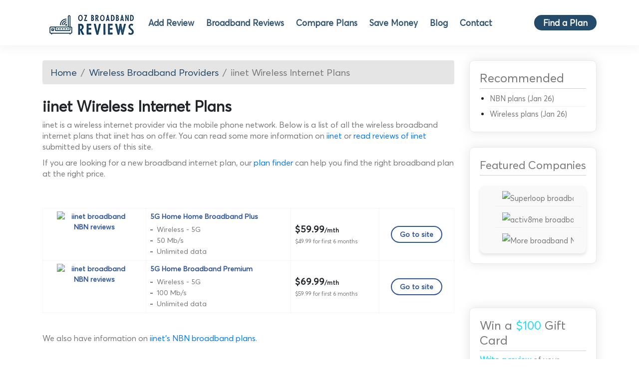

--- FILE ---
content_type: text/html; charset=UTF-8
request_url: https://www.ozbroadbandreview.com/wireless/iinet
body_size: 6939
content:
<!doctype html>
<html lang="en">
  <head>
  	<title>iinet Wireless Broadband Plans | Oz Broadband Reviews</title>
	<meta name="description" content="Information on iinet wireless broadband internet plans. Find a great plan that suits your budget." />
	<meta name="keywords" content="iinet, broadband, internet, NBN, adsl, dsl, wireless, Australia, Australian,internet,isp,broad band,fast internet, broadband" />
	<meta http-equiv="Content-Type" content="text/html" charset="utf-8" />
    <meta name="viewport" content="width=device-width, initial-scale=1, shrink-to-fit=no">
	<link rel="icon" href="https://www.ozbroadbandreview.com/images/favicon.ico">
	<link rel="stylesheet" href="https://www.ozbroadbandreview.com/css/bootstrap.min.css">
	<link rel="stylesheet" href="https://www.ozbroadbandreview.com/fonts/font-awesome/css/font-awesome.min.css">
	<link rel="preload" as="font" href="https://www.ozbroadbandreview.com/fonts/font-awesome/fonts/fontawesome-webfont.woff2" type="font/woff2" crossorigin="anonymous">
	<link rel="preload" as="font" href="https://www.ozbroadbandreview.com/fonts/font-awesome/fonts/fontawesome-webfont.woff" type="font/woff2" crossorigin="anonymous">
	<link rel="preload" as="font" href="https://www.ozbroadbandreview.com/fonts/averta_regular.woff2" type="font/woff2" crossorigin="anonymous">
	<link rel="preload" as="font" href="https://www.ozbroadbandreview.com/fonts/averta_regular.woff" type="font/woff2" crossorigin="anonymous">
	<link rel="stylesheet" href="https://www.ozbroadbandreview.com/css/style.css">
	
	<script src="https://www.ozbroadbandreview.com/js/jquery.min.js" ></script>
	
	
<!-- Global site tag (gtag.js) - Google Analytics -->
<script async src="https://www.googletagmanager.com/gtag/js?id=G-ZMHN49QN0Y"></script>
<script>
  window.dataLayer = window.dataLayer || [];
  function gtag(){dataLayer.push(arguments);}
  gtag('js', new Date());

  gtag('config', 'G-ZMHN49QN0Y');
</script>

	<!-- Google Adsense code -->
	<script async src="https://pagead2.googlesyndication.com/pagead/js/adsbygoogle.js?client=ca-pub-7824726679470396"
		 crossorigin="anonymous"></script>


<!-- Meta Pixel Code -->
<script>
!function(f,b,e,v,n,t,s)
{if(f.fbq)return;n=f.fbq=function(){n.callMethod?
n.callMethod.apply(n,arguments):n.queue.push(arguments)};
if(!f._fbq)f._fbq=n;n.push=n;n.loaded=!0;n.version='2.0';
n.queue=[];t=b.createElement(e);t.async=!0;
t.src=v;s=b.getElementsByTagName(e)[0];
s.parentNode.insertBefore(t,s)}(window, document,'script',
'https://connect.facebook.net/en_US/fbevents.js');
fbq('init', '828530716104201');
fbq('track', 'PageView');
</script>
<noscript><img height="1" width="1" style="display:none"
src="https://www.facebook.com/tr?id=828530716104201&ev=PageView&noscript=1"
/></noscript>
<!-- End Meta Pixel Code -->


<!-- A hrefs Code -->
<script src="https://analytics.ahrefs.com/analytics.js" data-key="/9kIOAKR42Mj62e6AKuRBw" async></script>

  </head>
  <body>
	<!-- Header start -->
		<header class="">
		<div class="container">
			<nav class="navbar navbar-expand-lg">
				<a class="navbar-brand" href="/">
					<picture>
						<source srcset="https://www.ozbroadbandreview.com/images/logo.webp" type="image/webp">
						<source srcset="https://www.ozbroadbandreview.com/images/logo.jpg" type="image/jpeg">
						<img src="https://www.ozbroadbandreview.com/images/logo.jpg" alt="Oz Broadband Reviews - NBN, wireless, ADSL2"  width="200" height="64"/>
					</picture>
				</a>
				
				<button class="navbar-toggler" type="button" data-toggle="collapse" data-target="#navbarSupportedContent" aria-controls="navbarSupportedContent" aria-expanded="false" aria-label="Toggle navigation">
					<i class="fa fa-bars"></i>
				  </button>
				<div class="collapse navbar-collapse" id="navbarSupportedContent">
					<ul class="navbar-nav mr-auto">
						<li class="nav-item">
							<a class="nav-link" href="https://www.ozbroadbandreview.com/write.php">Add Review</a>
						</li>
						<li class="nav-item">
							<a class="nav-link" href="https://www.ozbroadbandreview.com/company.php">Broadband Reviews</a>
						</li>
						<li class="nav-item">
							<a class="nav-link" href="https://www.ozbroadbandreview.com/plans.php">Compare Plans</a>
						</li>
						<li class="nav-item">
							<a class="nav-link" href="https://www.ozbroadbandreview.com/savemoney.php">Save Money</a>
						</li>
						<li class="nav-item">
							<a class="nav-link" href="https://www.ozbroadbandreview.com/blog/">Blog</a>
						</li>
			
						
						
						<li class="nav-item">
							<a class="nav-link" href="https://www.ozbroadbandreview.com/contact.php">Contact</a>
						</li>
					</ul>
					<a href="https://www.ozbroadbandreview.com/findaplan.php" class="sign_up">Find a Plan</a>
				</div>
			</nav>
		</div>	
	</header>
	
    <!-- Header end -->	<link href="/css/jquery.dataTables.min.css" rel="stylesheet">
	<link href="/css/responsive.dataTables.min.css" rel="stylesheet">
	<!-- Main Content start -->

	




<section class="container main_content">
		<div class="row">
			<div class="col-lg-9 company_review">
				<nav aria-label="breadcrumb">
				  <ol class="breadcrumb">
					<li class="breadcrumb-item"><a href="/">Home</a></li>
					<li class="breadcrumb-item"><a href="/wireless.php">Wireless Broadband Providers</a></li>
					<li class="breadcrumb-item active" aria-current="page">iinet Wireless Internet Plans</li>
				  </ol>
				</nav>
				<!-- Company Overview & Review start -->

				<h1 class="main_heading">
					iinet Wireless Internet Plans
				</h1>
				
				<div class="row">
					
					<div class="col-lg-12">
					<p>iinet is a wireless internet provider via the mobile phone network. Below is a list of all the wireless broadband internet plans that iinet has on offer. You can read some more information on <a href="/info/iinet">iinet</a> or <a href="/company/iinet ">read reviews of iinet</a> submitted by users of this site. </p>
					<p>If you are looking for a new broadband internet plan, our <a href="/findaplan.php">plan finder</a> can help you find the right broadband plan at the right price.</p>

					<br><br>

													<table class="table table-striped plans_table hover" id="plans_table">
								
								
									
										<tr>
											<td>
												<a href="/company/iinet">
													<picture>
														<source srcset="/logos/iinet.gif" type="image/webp">
														<source srcset="/logos/iinet.gif" type="image/jpeg">
														<img height="70" width="80" src="/logos/iinet.gif" alt="iinet broadband NBN reviews" />
													</picture>
												</a>
												<br>
																									<input id="plans_star_rating_0" name="plans_star_rating" class="plans_star_rating rating-loading" value="4">
																								
											</td>
											
											<td>
												<div class="plannamediv">
												5G Home Home Broadband Plus												</div>
												<div class="planspeeddiv">
												Wireless - 5G
												</div>
												<div class="planspeeddiv">
												50 Mb/s

												</div>
												
												<div class="planquotadiv">
												Unlimited data												</div>

											</td>
											
											<td class="price_col_td">
												<strong>
												$59.99<span>/mth</span>
											</strong>
																									<br>
													<small>$49.99 for first 6 months</small>
																								
												
											</td>
											
											
											<td class="text-center">
												<a href="/out.php?id=1" class="btn_contact_btn">Go to site</a>
											</td>
											
											
										</tr>
									

								
									
										<tr>
											<td>
												<a href="/company/iinet">
													<picture>
														<source srcset="/logos/iinet.gif" type="image/webp">
														<source srcset="/logos/iinet.gif" type="image/jpeg">
														<img height="70" width="80" src="/logos/iinet.gif" alt="iinet broadband NBN reviews" />
													</picture>
												</a>
												<br>
																									<input id="plans_star_rating_1" name="plans_star_rating" class="plans_star_rating rating-loading" value="4">
																								
											</td>
											
											<td>
												<div class="plannamediv">
												5G Home Broadband Premium												</div>
												<div class="planspeeddiv">
												Wireless - 5G
												</div>
												<div class="planspeeddiv">
												100 Mb/s

												</div>
												
												<div class="planquotadiv">
												Unlimited data												</div>

											</td>
											
											<td class="price_col_td">
												<strong>
												$69.99<span>/mth</span>
											</strong>
																									<br>
													<small>$59.99 for first 6 months</small>
																								
												
											</td>
											
											
											<td class="text-center">
												<a href="/out.php?id=1" class="btn_contact_btn">Go to site</a>
											</td>
											
											
										</tr>
									

																</table>

								<br>
								<p>We also have information on <a href="/nbn/iinet">iinet's NBN broadband plans</a>.</p>
						
						
					</div>
				</div>


				
			</div>



<!-- Sidebar start -->
			
			<div class="col-lg-3 sidebar">
								
								

				<div class="fav_box">	
					<div class="main_heading">
						Recommended
					</div>
										<ul>
						<li><a href="/bestnbnplans.php">NBN plans (Jan 26)</a></li>
						<li><a href="/bestwirelessplans.php">Wireless plans (Jan 26)</a></li>
															
					</ul>
					
				</div>


				

				
			


				<div class="fav_box">	
					<div class="main_heading" style="font-size:22px;">
						Featured Companies
					</div>
					
					<ul class="featured_companies_ul">
															<li>	
											<a href="/out.php?id=54">
												<picture>
													<source srcset="/logos/superloop.png" type="image/webp">
													<source srcset="/logos/superloop.png" type="image/jpeg">
													<img src="/logos/superloop.png" alt="Superloop broadband NBN reviews" />
												</picture>
											</a>
										</li>
											
																				<li>	
											<a href="/out.php?id=56">
												<picture>
													<source srcset="/logos/activ8me-logo.png" type="image/webp">
													<source srcset="/logos/activ8me-logo.png" type="image/jpeg">
													<img src="/logos/activ8me-logo.png" alt="activ8me broadband NBN reviews" />
												</picture>
											</a>
										</li>
											
																				<li>	
											<a href="/out.php?id=68">
												<picture>
													<source srcset="/logos/morelogo.svg" type="image/webp">
													<source srcset="/logos/morelogo.svg" type="image/jpeg">
													<img src="/logos/morelogo.svg" alt="More broadband NBN reviews" />
												</picture>
											</a>
										</li>
											
											
					
					
					</ul>
					
				</div>
				
				

<div class="advertisement">
<br>
   <a href="https://t.cfjump.com/80168/b/270701?Url=https%3a%2f%2fwww.aussiebroadband.com.au%2finternet%2fnbn-plans%2f&amp;UniqueId=side_banner" referrerpolicy="no-referrer-when-downgrade" rel="nofollow sponsored" onmousedown="this.rel = "nofollow sponsored";"><img style="border: none; vertical-align: middle;" alt="" referrerpolicy="no-referrer-when-downgrade" loading="lazy" src="https://t.cfjump.com/80168/a/270701?UniqueId=side_banner" /></a> 
</div>
				<div class="fav_box">	
					<div class="main_heading">
						Win a <span>$100</span> Gift Card
					</div>
					
					<p><a href="/write.php">Write a review</a> of your broadband company to go in our draw to win a  <strong>$100 Amazon Gift Card!</strong></p>
				<p>More details <a href="/competition.php">here</a>.</p> <span style="display: flex;justify-content: center;align-items: center;"><a href="/write.php" class="add_review_button">Add a review</a></span>
				<div class="voucher_img_outer">	
					<img src="/images/gift_card.jpg" class="voucher_img" alt="Image" width="250" height="180"/>
				</div>
					
				</div>
				
				
				
				
			</div>
			
	<!-- Sidebar end -->
			
		</div>
	</section>
	
	<!-- Main Content end -->
	
	<!-- Footer start -->

		
<!-- Footer start -->
<footer class="footer">
   <div class="container">
        <!-- Main footer content -->
        <div class="row footer-main">
            <div class="col-lg col-md-6 footer-column">
                <h4>Broadband</h4>
                <div class="footer-links">
                    <a href="https://www.ozbroadbandreview.com/company.php">Internet companies</a>
					<a href="https://www.ozbroadbandreview.com/plans.php">Compare Plans</a>
                    <a href="https://www.ozbroadbandreview.com/compare.php">Compare internet providers</a>
                    <a href="https://www.ozbroadbandreview.com/nbn.php">NBN Providers</a>
                    <a href="https://www.ozbroadbandreview.com/wireless.php">Wireless Broadband</a>
                    <a href="https://www.ozbroadbandreview.com/">Speed Test</a>
					<a href="https://www.ozbroadbandreview.com/write.php">Write Review</a>
					<a href="https://www.ozbroadbandreview.com/savemoney.php">Savings calculator</a>
					<a href="https://www.ozbroadbandreview.com/blog/">Blog</a>
					<a href="/bestnbnplans.php">Best NBN plans - Jan 26</a>
					<a href="/bestwirelessplans.php">Best Wireless plans - Jan 26</a>
                </div>
            </div>

			

            <div class="col-lg col-md-6 footer-column">
                <h4>Featured</h4>
                <div class="footer-links">

															<a href="https://www.ozbroadbandreview.com/out.php?id=40">Aussie Broadband</a>	
																				<a href="https://www.ozbroadbandreview.com/out.php?id=14">Exetel</a>	
																				<a href="https://www.ozbroadbandreview.com/out.php?id=56">activ8me</a>	
																				<a href="https://www.ozbroadbandreview.com/out.php?id=53">Tangerine</a>	
																				<a href="https://www.ozbroadbandreview.com/out.php?id=54">Superloop</a>	
																				<a href="https://www.ozbroadbandreview.com/out.php?id=68">More</a>	
											
					
                   
                </div>
            </div>

            <div class="col-lg col-md-6 footer-column">
                <h4>Resources</h4>
                <div class="footer-links">
                    <a href="/blog/nbn-wireless-and-broadband-internet-in-australia/">NBN & Wireless Guide</a>
                    <a href="/blog/internet-and-broadband-in-australia/">Types of Internet and broadband in Australia</a>
                    <a href="/blog/different-types-of-nbn-internet-connections/">Different NBN connections explained</a>
                    <a href="/blog/how-to-choose-a-broadband-internet-plan/">How to choose an internet plan</a>
					<a href="/blog/how-do-i-connect-to-the-nbn/">Connect to the NBN</a>
					<a href="/blog/how-to-compare-nbn-plans/">Guide to comparing NBN plans</a>
					<a href="/blog/internet-speed-for-working-from-home/">Working from home - what speed?</a>
					<a href="/blog/internet-speed-for-netflix/">What speed do I need for Netflix?</a>
					<a href="/blog/starlink-vs-skymuster-satellite/">Starlink vs Skymuster</a>
                </div>
            </div>

            <div class="col-lg col-md-6 footer-column">
                <h4>Comparisons</h4>
                <div class="footer-links">
                    <a href="/compare/tangerine/dodo">Tangerine vs Dodo</a>
                    <a href="/compare/superloop/tangerine">Superloop vs Tangerine</a>
                    <a href="/compare/exetel/superloop">Exetel vs Superloop</a>
                    <a href="/compare/aussiebroadband/tangerine">Aussie Broadband vs Tangerine</a>
                    <a href="/compare/dodo/superloop">Dodo vs Superloop</a>
					<a href="/compare/superloop/iinet">Superloop vs iinet</a>
					<a href="/compare/exetel/spintel">Exetel vs Spintel</a>
					<a href="/compare/superloop/belong">Superloop vs Belong</a>
					<a href="/compare/exetel/aussiebroadband">Exetel vs Aussie Broadband</a>
					<a href="https://www.ozbroadbandreview.com/compare.php">Other comparisons</a>

                </div>
            </div>

            <div class="col-lg col-md-6 footer-column">
                <h4>Company</h4>
                <div class="footer-links">
                    <a href="https://www.ozbroadbandreview.com/about.php">About</a>
                    <a href="https://www.ozbroadbandreview.com/terms.php">Terms of Use</a>
                    <a href="https://www.ozbroadbandreview.com/privacy.php">Privacy</a>
                    <a href="https://www.ozbroadbandreview.com/affiliate.php">Affiliate disclosure</a>
					<a href="https://www.ozbroadbandreview.com/competition.php">Win a gift card</a>
                </div>
            </div>
        </div>

        <!-- Affiliate disclosure -->
        <div class="row">
            <div class="col-12">
                <div class="affiliate-disclosure">
                    Links marked with "partner" or "featured" are affiliate links. We may receive a commission if you make a purchase through these links. Read our <a href="/affiliate.php">disclosure</a>.
                </div>
            </div>
        </div>

        <!-- Bottom footer -->
        <div class="row footer-bottom">
            <div class="col-lg-8 col-md-8">
                <div class="disclaimer">
                    Disclaimer: Whilst we aim to have up to date accurate information on broadband companies and plans, it is the responsibility of the user to check all relevant details before making any decisions about their broadband.
                </div>
            </div>
            <div class="col-lg-4 col-md-4">
                <div class="social-copyright">
                    <span class="footer_social">
                        <a href="https://www.facebook.com/OzBroadBandReviews"><i class="fa fa-facebook-square" aria-hidden="true"></i></a>
                        <a href="https://twitter.com/ozbroadbandrev"><i class="fa fa-twitter-square" aria-hidden="true"></i></a>
                        <a href="https://www.linkedin.com/company/oz-broadband-reviews"><i class="fa fa-linkedin-square" aria-hidden="true"></i></a>
                    </span>
                    <span class="copyright">&copy; 2026. All Rights Reserved.</span>
                </div>
            </div>
        </div>
    </div>
</footer>
<!-- Footer end -->



	<!-- Contact to company modal start -->
	
	<div class="modal fade company_modal" id="contact_to_company_modal" tabindex="-1" role="dialog" aria-labelledby="exampleModalLabel" aria-hidden="true">
	    <div class="modal-dialog modal-dialog-centered">
			<div class="modal-content">
				<!--
				<div class="modal-header">
					<h5 class="modal-title" id="exampleModalLabel">Contact to Exetel Company</h5>
					<button type="button" class="close" data-dismiss="modal" aria-label="Close">
					  <span aria-hidden="true"></span>
					</button>
				</div>
				-->
		    <div class="modal-body">
				<div class="container-fluid">
					 
					    <div class="row">
							<div class="col-12">
								<h2>Contact <span id="company_name"></span></h2>
								
							
								<button type="button" class="close" data-dismiss="modal" aria-label="Close">
								    <span aria-hidden="true">&times;</span>
								</button>
							</div>
						</div>
						<div class="form-group row">
							<label class="col-4">Phone:</label>
							<div class="col-6">
								<a href="tel:" class="contact_phone"></a>
							</div>
						</div>
						<div class="form-group row">
							<label class="col-4">Website:</label>
							<div class="col-6">
								<a href="" target="_blank"  class="contact_website"></a>
							</div>
						</div>
						
				</div>	
		    </div>
		</div>
	  </div>
	</div>
	
	<!-- Contact to company modal end -->
	
	<!-- Favourite company list modal start -->
	
	<div class="modal fade company_modal" id="favourite_company_list_modal" tabindex="-1" role="dialog" aria-labelledby="exampleModalLabel" aria-hidden="true">
	    <div class="modal-dialog modal-dialog-scrollable-centered">
			<div class="modal-content">
				<!--
				<div class="modal-header">
					<h5 class="modal-title" id="exampleModalLabel">Contact to Exetel Company</h5>
					<button type="button" class="close" data-dismiss="modal" aria-label="Close">
					  <span aria-hidden="true">&times;</span>
					</button>
				</div>
				-->
		    <div class="modal-body">
				<div class="container-fluid">
					<form id="contact_favourite" method="post" action="file.php">
					    <div class="row">
							<div class="col-12">
								<h2>Favourites List</h2>
								<p>Contact details of your favourite companies are listed below:</p>
								<br>
								<button type="button" class="close" data-dismiss="modal" aria-label="Close">
								    <span aria-hidden="true">&times;</span>
								</button>
							</div>
						</div>
						
						<div id="fav_company_details"></div>
							
						
						 
						
				</div>	
		    </div>
		</div>
	  </div>
	</div>
	
	<!-- Favourite company list modal end -->


	
	
	
	<!--<script src="https://use.fontawesome.com/5ae5402b8b.js"></script>-->
	
	<script src="https://www.ozbroadbandreview.com/js/bootstrap.min.js"></script>
	<script type="text/javascript" src="https://www.ozbroadbandreview.com/js/jquery.validate.min.js" defer></script>
	
	
				

	
<!--Start of Mouse Flow Script-->
<script type="text/javascript">
  window._mfq = window._mfq || [];
  (function() {
    var mf = document.createElement("script");
    mf.type = "text/javascript"; mf.defer = true;
    mf.src = "//cdn.mouseflow.com/projects/26110bcb-8e42-4282-82ff-392d80a3a2a6.js";
    document.getElementsByTagName("head")[0].appendChild(mf);
  })();
</script>
<!--End of Mouse Flow Script-->



	<script type="text/javascript">
		$(document).ready(function(){
			  
		

			/****remove favourites***/
			$('body').on('click','.contact_btn',function(e){
				var elem = $(this);
				var phone = elem.attr('data-phone');
				var url = elem.attr('data-url'); 
				var company = elem.closest('tr').find("td:eq(0)").text();
				 
				var id = elem.attr('data-id'); 
				 
				$('#company_name').text($.trim(company));
				$('.contact_phone').attr('href','tel:'+phone).text( phone);
				$('.contact_website').attr('href',"https://www.ozbroadbandreview.com/out.php?id="+id).text(url);
				$('#contact_to_company_modal').modal('show');
			});
		 
			/*  numbers of week in write page  */
			var numberInput = $('#activation_weeks');
			/****plus minus calculation*******/
			$('.add').click(function () {
				numberInput.val(+numberInput.val() + 1);
			});
			$('.sub').click(function () {
				if (numberInput.val() > 1) {
					if (numberInput.val() > 1) numberInput.val(+numberInput.val() - 1);
				}
			});
			
			
			
			
			
			/* Next code start here...*/
			$('#input-3').rating({displayOnly: true, step: 0.5});
			//$('#cs_rating').rating({displayOnly: true, step: 0.5});
			$('.avg_cs_rating').rating({displayOnly: true, step: 0.5});
			$('.company_overall_rating').rating({displayOnly: true, step: 0.5});
			//$('#ts_rating').rating({displayOnly: true, step: 0.5});
			//$('#realibility_rating').rating({displayOnly: true, step: 0.5});
			//$('#value_rating').rating({displayOnly: true, step: 0.5});
			//$('#user_review_1').rating({displayOnly: true, step: 0.5});
			$('.user_review_rating').rating({displayOnly: true, step: 0.5});
			$('.user_review_cs_rating ').rating({displayOnly: true, step: 0.5});
			
			$('.plans_star_rating').rating({displayOnly: true});
			
			/****show more plan table****/
			$('.show_more_plans_btn_1').click(function(){
				var link = $(this);
				$('.hide_table_1').slideToggle('slow', function() {
					if ($(this).is(':visible')) {
						 link.text('Hide plans');                
					} else {
						 link.text('Show more plans');                
					}        
				});       
			});
			$('.show_more_plans_btn_2').click(function(){
				var link = $(this);
				$('.hide_table_2').slideToggle('slow', function() {
					if ($(this).is(':visible')) {
						 link.text('Hide plans');                
					} else {
						 link.text('Show more plans');                
					}        
				});       
			});
			$('.show_more_plans_btn_3').click(function(){
				var link = $(this);
				$('.hide_table_3').slideToggle('slow', function() {
					if ($(this).is(':visible')) {
						 link.text('Hide plans');                
					} else {
						 link.text('Show more plans');                
					}        
				});       
			});
			$('.show_more_plans_btn_4').click(function(){
				var link = $(this);
				$('.hide_table_4').slideToggle('slow', function() {
					if ($(this).is(':visible')) {
						 link.text('Hide plans');                
					} else {
						 link.text('Show more plans');                
					}        
				});       
			});
			/****read more review****/
			$('.about-moreless-button').click(function() {
			    $('.about-moretext').slideToggle();
					if ($('.about-moreless-button').text() == "Read less") {
					$(this).text("read more...")
					} else {
					$(this).text("Read less")
					}
			});

			// this is the id of the form
			$("#send_company_admin").submit(function(e) {

				e.preventDefault(); // avoid to execute the actual submit of the form.

				var form = $(this);
				var url = form.attr('action');
				
				$.ajax({
					   type: "POST",
					   url: url,
					   data: form.serialize(), // serializes the form's elements.
					   success: function(data)
					   {
						    $('#cmp_request').find('.modal-header').html('<span class="alert alert-success">Company name send to admin successfully.</span>').show();
							setTimeout(function(){ 
							$('#cmp_request').modal('hide');
							}, 2000);
							
					   }
					 });

				
			});
			$('#cmp_request').on('hidden.bs.modal', function () {
			  $("#send_company_admin")[0].reset();
			  $('#cmp_request').find('.modal-header').html("").hide();
			});
		});
	</script>
	
	<script>
$(document).ready(function(){
	var maxLength = 300;
	$(".show-read-more").each(function(){
		var myStr = $(this).text();
		if($.trim(myStr).length > maxLength){
			//var newStr = myStr.substring(0, maxLength);
			var newStr = shorten(myStr,maxLength);
			var n = newStr.length;
			var removedStr = myStr.substring(n, $.trim(myStr).length);
			$(this).empty().html(newStr);
			$(this).append(' <a href="javascript:void(0);" class="read-more">read more...</a>');
			$(this).append('<span class="more-text">' + removedStr + '</span>');
		}else{
			$(this).append(' <a href="javascript:void(0);" class="read-more">read more...</a>');
		}
	});
	$("body").on('click','.read-more',function(){
		$(this).closest('.company_review_box').find('.moretext').show();
		$(this).siblings(".more-text").contents().unwrap();
		$(this).remove();
		
	});
});
function shorten(str, maxLen, separator = ' ') {
	  if (str.length <= maxLen) return str;
	  return str.substr(0, str.lastIndexOf(separator, maxLen));
	}

 
</script>

<!--Start of Tawk.to Script-->
<script type="text/javascript">
var Tawk_API=Tawk_API||{}, Tawk_LoadStart=new Date();
(function(){
var s1=document.createElement("script"),s0=document.getElementsByTagName("script")[0];
s1.async=true;
s1.src='https://embed.tawk.to/5f7bfe8c4704467e89f4f584/default';
s1.charset='UTF-8';
s1.setAttribute('crossorigin','*');
s0.parentNode.insertBefore(s1,s0);
})();
</script>
<!--End of Tawk.to Script-->


<!-- Default Statcounter code for Oz Broadband Reviews
http://www.ozbroadbandreview.com -->
<script type="text/javascript">
var sc_project=2216855; 
var sc_invisible=1; 
var sc_security="f9ab7317"; 
</script>
<script type="text/javascript"
src="https://www.statcounter.com/counter/counter.js"
async></script>
<noscript><div class="statcounter"><a title="Web Analytics
Made Easy - Statcounter" href="https://statcounter.com/"
target="_blank"><img class="statcounter"
src="https://c.statcounter.com/2216855/0/f9ab7317/1/"
alt="Web Analytics Made Easy - Statcounter"
referrerPolicy="no-referrer-when-downgrade"></a></div></noscript>
<!-- End of Statcounter Code -->



	</body>
</html>

	


     
     
      
   

--- FILE ---
content_type: text/html; charset=utf-8
request_url: https://www.google.com/recaptcha/api2/aframe
body_size: 268
content:
<!DOCTYPE HTML><html><head><meta http-equiv="content-type" content="text/html; charset=UTF-8"></head><body><script nonce="6xW63xLARFYWWhi7BesGdw">/** Anti-fraud and anti-abuse applications only. See google.com/recaptcha */ try{var clients={'sodar':'https://pagead2.googlesyndication.com/pagead/sodar?'};window.addEventListener("message",function(a){try{if(a.source===window.parent){var b=JSON.parse(a.data);var c=clients[b['id']];if(c){var d=document.createElement('img');d.src=c+b['params']+'&rc='+(localStorage.getItem("rc::a")?sessionStorage.getItem("rc::b"):"");window.document.body.appendChild(d);sessionStorage.setItem("rc::e",parseInt(sessionStorage.getItem("rc::e")||0)+1);localStorage.setItem("rc::h",'1769378259983');}}}catch(b){}});window.parent.postMessage("_grecaptcha_ready", "*");}catch(b){}</script></body></html>